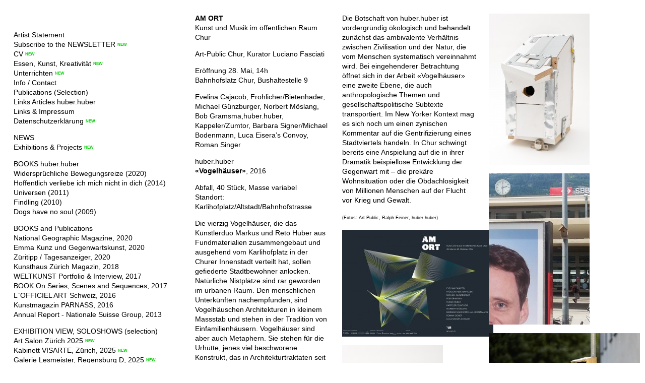

--- FILE ---
content_type: text/html; charset=utf-8
request_url: https://huberhuber.com/index.php/exhibition/am-ort-art-public-chur-2016/
body_size: 12490
content:
<!doctype html>
<html lang='de-de'>
<head>
<meta charset='utf-8'>
<title>AM ORT art public chur, 2016 : HUBER.HUBER</title>

<link rel='alternate' type='application/rss+xml' title='RSS' href='https://huberhuber.com/xml/' />
<link rel='stylesheet' href='https://huberhuber.com/ndxzsite/huber/reset.css?v=2.1.6' type='text/css' />
<link rel='stylesheet' href='https://huberhuber.com/ndxzsite/huber/base.css?v=2.1.6' type='text/css' />
<link rel='stylesheet' href='https://huberhuber.com/ndxzsite/huber/style.css?v=2.1.6' type='text/css' />
<style type='text/css'>
#wrap-columns { width: auto; }
#exhibit .thin #img-container p,
#exhibit .thin #img-container code,
#exhibit .thin #img-container blockquote 
{ width: auto; margin-right: 25px; }
#exhibit .picture a { background: transparent; }
.thin { clear: both; }
.inner-picture { margin-bottom: 0px; }
.picture_holder { margin-bottom: 12px; margin-right: 25px; }
</style>

<script type='text/javascript' src='https://huberhuber.com/ndxzsite/js/jquery.js?v=2.1.6'></script>
<script type='text/javascript' src='https://huberhuber.com/ndxzsite/js/jquery.ndxz_expander.js?v=2.1.6'></script>
<script type='text/javascript' src='https://huberhuber.com/ndxzsite/js/statistics.js?v=2.1.6'></script>
<script type='text/javascript' src='https://huberhuber.com/ndxzsite/js/jquery.columnizer.js?v=2.1.6'></script>
<script type='text/javascript'>
var baseurl = 'https://huberhuber.com';
var column_width = 25;
var image_width = 300;
</script>

<script type='text/javascript'>
$(document).ready(function()
{
	$('.picture_holder').addClass('dontsplit');
$('#img-container').columnize({ width: 325, lastNeverTallest: true });
	$('ul.section').ndxzExpander();
});
</script>

</head>
<body class='exhibits section-8 exhibit-321 format-documenta'>
<div id='index'>
<div class='container'>

<div class='top'><p><script src="https://app.privacybee.io/cookie-banner.js" website-id="cmeigrly201gl1283m9mcepk5"></script><br />
</p></div>
<ul class='section' id='section_1'>
<li id='exhibit_544' class='exhibit_title'><a href='https://huberhuber.com/index.php/artist-statement-2023/'>Artist Statement</a></li>
<li id='exhibit_451' class='exhibit_title'><a href='https://huberhuber.com/index.php/newsletter/'>Subscribe to the NEWSLETTER</a>&nbsp;<sup class='new_exhibit'></sup></li>
<li id='exhibit_131' class='exhibit_title'><a href='https://huberhuber.com/index.php/cv/'>CV</a>&nbsp;<sup class='new_exhibit'></sup></li>
<li id='exhibit_579' class='exhibit_title'><a href='https://huberhuber.com/index.php/essen-kunst-kreativitaet/'>Essen, Kunst, Kreativität</a>&nbsp;<sup class='new_exhibit'></sup></li>
<li id='exhibit_563' class='exhibit_title'><a href='https://huberhuber.com/index.php/teaching/'>Unterrichten</a>&nbsp;<sup class='new_exhibit'></sup></li>
<li id='exhibit_128' class='exhibit_title'><a href='https://huberhuber.com/index.php/info--contact/'>Info / Contact</a></li>
<li id='exhibit_136' class='exhibit_title'><a href='https://huberhuber.com/index.php/publications-selection/'>Publications (Selection)</a></li>
<li id='exhibit_19' class='exhibit_title'><a href='https://huberhuber.com/index.php/links-articles-/'>Links Articles huber.huber</a></li>
<li id='exhibit_164' class='exhibit_title'><a href='https://huberhuber.com/index.php/impressum/links--impressum/'>Links & Impressum</a></li>
<li id='exhibit_543' class='exhibit_title'><a href='https://huberhuber.com/index.php/datenschutzerklaerung/2/'>Datenschutzerklärung</a>&nbsp;<sup class='new_exhibit'></sup></li>
</ul>
<ul class='section' id='section_21'>
<li id='section_title_21'><span id='section_link_21' class='section_title'>NEWS</span>
<ul>
<li id='exhibit_287' class='exhibit_title'><a href='https://huberhuber.com/index.php/news/news/'>Exhibitions & Projects</a>&nbsp;<sup class='new_exhibit'></sup></li>
</ul>
</li>
</ul>
<ul class='section' id='section_15'>
<li id='section_title_15'><span id='section_link_15' class='section_title'>BOOKS huber.huber</span>
<ul>
<li id='exhibit_423' class='exhibit_title'><a href='https://huberhuber.com/index.php/books/widerspruechliche-bewegungsreize-2020/'>Widersprüchliche Bewegungsreize (2020)</a></li>
<li id='exhibit_253' class='exhibit_title'><a href='https://huberhuber.com/index.php/books/hoffentlich-verliebe-ich-mich-nicht-in-dich-2014/'>Hoffentlich verliebe ich mich nicht in dich (2014)</a></li>
<li id='exhibit_108' class='exhibit_title'><a href='https://huberhuber.com/index.php/books/universen/'>Universen (2011)</a></li>
<li id='exhibit_112' class='exhibit_title'><a href='https://huberhuber.com/index.php/books/findling-2010/'>Findling (2010)</a></li>
<li id='exhibit_109' class='exhibit_title'><a href='https://huberhuber.com/index.php/books/dogs-have-no-soul/'>Dogs have no soul (2009)</a></li>
</ul>
</li>
</ul>
<ul class='section' id='section_24'>
<li id='section_title_24'><span id='section_link_24' class='section_title'>BOOKS and Publications </span>
<ul>
<li id='exhibit_428' class='exhibit_title'><a href='https://huberhuber.com/index.php/books-and-publications/national-geographic-magazine-2020/'>National Geographic Magazine, 2020</a></li>
<li id='exhibit_430' class='exhibit_title'><a href='https://huberhuber.com/index.php/books-and-publications/emma-kunz-und-gegenwartskunst-2020/'>Emma Kunz und Gegenwartskunst, 2020</a></li>
<li id='exhibit_427' class='exhibit_title'><a href='https://huberhuber.com/index.php/books-and-publications/zueritipp--tagesanzeiger-2020/'>Züritipp / Tagesanzeiger, 2020</a></li>
<li id='exhibit_382' class='exhibit_title'><a href='https://huberhuber.com/index.php/books-and-publications/2018-kunsthaus-zuerich-magazin/'>Kunsthaus Zürich Magazin, 2018</a></li>
<li id='exhibit_345' class='exhibit_title'><a href='https://huberhuber.com/index.php/books-and-publications/weltkunstmagazin-portfolio--interview-2017/'>WELTKUNST Portfolio & Interview, 2017</a></li>
<li id='exhibit_360' class='exhibit_title'><a href='https://huberhuber.com/index.php/books-and-publications/book-on-series-scenes-and-sequences-2017/'>BOOK On Series, Scenes and Sequences, 2017</a></li>
<li id='exhibit_346' class='exhibit_title'><a href='https://huberhuber.com/index.php/books-and-publications/lofficiel-art-schweiz-2016-/'>L`OFFICIEL ART Schweiz, 2016</a></li>
<li id='exhibit_347' class='exhibit_title'><a href='https://huberhuber.com/index.php/books-and-publications/kunstmagazin-parnass-2016/'>Kunstmagazin PARNASS, 2016</a></li>
<li id='exhibit_261' class='exhibit_title'><a href='https://huberhuber.com/index.php/books/annual-report-2012---nationale-suisse-group-2013/'>Annual Report - Nationale Suisse Group, 2013</a></li>
</ul>
</li>
</ul>
<ul class='section' id='section_17'>
<li id='section_title_17'><span id='section_link_17' class='section_title'>EXHIBITION VIEW, SOLOSHOWS (selection)</span>
<ul>
<li id='exhibit_577' class='exhibit_title'><a href='https://huberhuber.com/index.php/solo/art-salon-zuerich-2015/'>Art Salon Zürich 2025</a>&nbsp;<sup class='new_exhibit'></sup></li>
<li id='exhibit_576' class='exhibit_title'><a href='https://huberhuber.com/index.php/solo/kabinet-visarte-zuerich-2025/'>Kabinett VISARTE, Zürich, 2025</a>&nbsp;<sup class='new_exhibit'></sup></li>
<li id='exhibit_570' class='exhibit_title'><a href='https://huberhuber.com/index.php/solo/no-harmony/'>Galerie Lesmeister, Regensburg D, 2025</a>&nbsp;<sup class='new_exhibit'></sup></li>
<li id='exhibit_565' class='exhibit_title'><a href='https://huberhuber.com/index.php/solo/ameo-zuerich-202425/'>Ameo, Zürich 2024/25</a></li>
<li id='exhibit_548' class='exhibit_title'><a href='https://huberhuber.com/index.php/solo/kunstmuseum-olten-ch-2024/'>Kunstmuseum Olten, CH, 2024</a></li>
<li id='exhibit_528' class='exhibit_title'><a href='https://huberhuber.com/index.php/solo/galerie-luciano-fasciati-chur-ch/'>Galerie Luciano Fasciati, Chur CH, 2023</a></li>
<li id='exhibit_514' class='exhibit_title'><a href='https://huberhuber.com/index.php/solo/kunsthalle-wil-wil-ch/'>Kunsthalle Wil, Wil CH, 2022</a></li>
<li id='exhibit_497' class='exhibit_title'><a href='https://huberhuber.com/index.php/solo/kunstkasten-winterthur-ch-2022/'>Kunstkasten, Winterthur CH, 2022</a></li>
<li id='exhibit_493' class='exhibit_title'><a href='https://huberhuber.com/index.php/solo/galerie-duflonracz-bern-ch-2022/'>Galerie DuflonRacz, Bern CH, 2022</a></li>
<li id='exhibit_485' class='exhibit_title'><a href='https://huberhuber.com/index.php/solo/universitaetskirche-marburg-d-2022/'>Universitätskirche Marburg D, 2022</a></li>
<li id='exhibit_446' class='exhibit_title'><a href='https://huberhuber.com/index.php/solo/kunsthaus-zofingen-ch-2020/'>Kunsthaus Zofingen CH, 2020</a></li>
<li id='exhibit_445' class='exhibit_title'><a href='https://huberhuber.com/index.php/solo/kirche-industrie-zuerich-2020/'>Kirche Industrie, Zürich, 2020</a></li>
<li id='exhibit_415' class='exhibit_title'><a href='https://huberhuber.com/index.php/exhibition/galerie-duflonracz-bruxelle-be-2019/'>Galerie DuflonRacz, Bruxelle BE, 2019</a></li>
<li id='exhibit_385' class='exhibit_title'><a href='https://huberhuber.com/index.php/solo/naturhistorisches-museum-bern-2018/'>Naturhistorisches Museum Bern, 2018</a></li>
<li id='exhibit_384' class='exhibit_title'><a href='https://huberhuber.com/index.php/solo/galerie-duflonracz-bern-2018/'>Galerie DuflonRacz, Bern, 2018</a></li>
<li id='exhibit_373' class='exhibit_title'><a href='https://huberhuber.com/index.php/solo/kunstraum-aarau-ch-2018/'>Kunstraum Aarau CH, 2018</a></li>
<li id='exhibit_367' class='exhibit_title'><a href='https://huberhuber.com/index.php/solo/aux-losanges-tschiertschen-ch/'>Aux Losanges, Tschiertschen CH, 2018</a></li>
<li id='exhibit_359' class='exhibit_title'><a href='https://huberhuber.com/index.php/solo/galerie-widmertheodoridis-eschlikon-ch/'>Galerie widmertheodoridis, Eschlikon CH, 2017</a></li>
<li id='exhibit_357' class='exhibit_title'><a href='https://huberhuber.com/index.php/solo/helvetia-art-foyer-basel-2017/'>Helvetia Art Foyer, Basel, 2017</a></li>
<li id='exhibit_356' class='exhibit_title'><a href='https://huberhuber.com/index.php/solo/unseen-co-op-amsterdam-nl-2017/'>Unseen CO-OP, Amsterdam NL, 2017</a></li>
<li id='exhibit_343' class='exhibit_title'><a href='https://huberhuber.com/index.php/solo/galerie-isabelle-lesmeister-regensburg-d/'>Galerie Lesmeister, Regensburg D, 2017</a></li>
<li id='exhibit_340' class='exhibit_title'><a href='https://huberhuber.com/index.php/solo/reformierte-kirche-zuerich-altstetten-2017/'>Reformierte Kirche Zürich Altstetten, 2017</a></li>
<li id='exhibit_338' class='exhibit_title'><a href='https://huberhuber.com/index.php/solo/galerie-duflonracz-bruxelle-2016/'>Galerie DuflonRacz, Bruxelle BE, 2016</a></li>
<li id='exhibit_336' class='exhibit_title'><a href='https://huberhuber.com/index.php/solo/kers-gallery-amsterdam-nl-2016/'>Kers Gallery, Amsterdam NL, 2016</a></li>
<li id='exhibit_319' class='exhibit_title'><a href='https://huberhuber.com/index.php/solo/galerie-duflonracz-bern-2016/'>Galerie DuflonRacz, Bern 2016</a></li>
<li id='exhibit_318' class='exhibit_title'><a href='https://huberhuber.com/index.php/solo/kunsthallea-arbon-arbon-2016/'>Kunsthalle Arbon, 2016</a></li>
<li id='exhibit_327' class='exhibit_title'><a href='https://huberhuber.com/index.php/solo/presse-kunsthalle-arbon/'>Presse: Kunsthalle Arbon</a></li>
<li id='exhibit_311' class='exhibit_title'><a href='https://huberhuber.com/index.php/solo/tableau-zurich-2015/'>TABLEAU ZURICH, 2015</a></li>
<li id='exhibit_303' class='exhibit_title'><a href='https://huberhuber.com/index.php/solo/aragauer-kunsthaus-aarau-2015/'>Aargauer Kunsthaus, Aarau, 2015</a></li>
<li id='exhibit_307' class='exhibit_title'><a href='https://huberhuber.com/index.php/solo/aarauer-kunsthaus-handout/'>Aarauer Kunsthaus Handout E / D</a></li>
<li id='exhibit_308' class='exhibit_title'><a href='https://huberhuber.com/index.php/solo/presse-aargauer-kunsthaus/'>Presse: Aargauer Kunsthaus</a></li>
<li id='exhibit_249' class='exhibit_title'><a href='https://huberhuber.com/index.php/solo/museum-baerengasse-zuerich-2014/'>Museum Bärengasse, Zürich, 2014</a></li>
<li id='exhibit_243' class='exhibit_title'><a href='https://huberhuber.com/index.php/solo/galerie-pesko-lenzerheide-2013/'>Galerie Pesko, Lenzerheide, 2013</a></li>
<li id='exhibit_238' class='exhibit_title'><a href='https://huberhuber.com/index.php/solo/forum-vebikus-schaffhausen-2013/'>Forum Vebikus, Schaffhausen, 2013</a></li>
<li id='exhibit_227' class='exhibit_title'><a href='https://huberhuber.com/index.php/solo/hauser-gallery-zuerich-2013/'>Hauser Gallery, Zürich, 2013</a></li>
<li id='exhibit_226' class='exhibit_title'><a href='https://huberhuber.com/index.php/solo/duflonracz--artcontemporain-bern-2013/'>Galerie DuflonRacz, Bern, 2013</a></li>
<li id='exhibit_210' class='exhibit_title'><a href='https://huberhuber.com/index.php/solo/widmertheodoridis-contemporary-zuerich-2012-/'>Projectspace Ehegraben Zürich, 2012</a></li>
<li id='exhibit_205' class='exhibit_title'><a href='https://huberhuber.com/index.php/lokal-int-biel-2012/'>Lokal-Int Biel, 2012</a></li>
<li id='exhibit_192' class='exhibit_title'><a href='https://huberhuber.com/index.php/solo/micamera-milano-2012/'>MiCamera Milano, 2012</a></li>
<li id='exhibit_110' class='exhibit_title'><a href='https://huberhuber.com/index.php/exhibition/show-dienstgebaeude-zuerich-2011/'>Dienstgebäude Zürich, 2011</a></li>
<li id='exhibit_117' class='exhibit_title'><a href='https://huberhuber.com/index.php/exhibition/solo-etagen-loeb-bern-2011/'>Etagen Loeb Bern, 2011</a></li>
<li id='exhibit_116' class='exhibit_title'><a href='https://huberhuber.com/index.php/exhibition/solo-froh-ussicht-samstagern-2010/'>Froh Ussicht Samstagern, 2010</a></li>
<li id='exhibit_183' class='exhibit_title'><a href='https://huberhuber.com/index.php/presse/'>Presse: Froh Ussicht</a></li>
<li id='exhibit_118' class='exhibit_title'><a href='https://huberhuber.com/index.php/exhibition/solo-grand-palais-bern-2010/'>Grand Palais Bern, 2010</a></li>
<li id='exhibit_115' class='exhibit_title'><a href='https://huberhuber.com/index.php/exhibition/solo-museo-c-darte-lugano-2009-/'>Museo C. d'Arte Lugano, 2009</a></li>
<li id='exhibit_127' class='exhibit_title'><a href='https://huberhuber.com/index.php/exhibition/solo-galerie-reinhard-hauff-stuttgart-2009/'>Galerie Reinhard Hauff Stuttgart, 2009</a></li>
<li id='exhibit_119' class='exhibit_title'><a href='https://huberhuber.com/index.php/exhibition/solo-galerie-links-bern-2009/'>Galerie LINKS Bern, 2009</a></li>
<li id='exhibit_17' class='exhibit_title'><a href='https://huberhuber.com/index.php/exhibition/show-kunsthaus-glarus/'>Kunsthaus Glarus, 2008</a></li>
<li id='exhibit_125' class='exhibit_title'><a href='https://huberhuber.com/index.php/exhibition/solo-suzie-q-g-van-orsouw-zuerich-2007/'>Suzie Q (van Orsouw) Zürich, 2007</a></li>
<li id='exhibit_173' class='exhibit_title'><a href='https://huberhuber.com/index.php/solo/presse/'> Presse: Suzie Q</a></li>
<li id='exhibit_126' class='exhibit_title'><a href='https://huberhuber.com/index.php/exhibition/solo-gallery-c-g-boerner-nyc-2007/'>Solo Gallery C. G. Boerner NYC, 2007</a></li>
<li id='exhibit_155' class='exhibit_title'><a href='https://huberhuber.com/index.php/solo/kulturpreis-julius-baer-2006/'>Kulturpreis Julius Bär, 2006</a></li>
</ul>
</li>
</ul>
<ul class='section active_section' id='section_8'>
<li id='section_title_8'><span id='section_link_8' class='section_title'>EXHIBITION VIEW, GROUPSHOWS (selection)</span>
<ul>
<li id='exhibit_580' class='exhibit_title'><a href='https://huberhuber.com/index.php/exhibition/garten-der-wildnis-2025/'>Garten der Wildnis, 2025</a>&nbsp;<sup class='new_exhibit'></sup></li>
<li id='exhibit_575' class='exhibit_title'><a href='https://huberhuber.com/index.php/exhibition/der-duft-von-gras-2025/'>Der Duft von Gras, 2025</a>&nbsp;<sup class='new_exhibit'></sup></li>
<li id='exhibit_573' class='exhibit_title'><a href='https://huberhuber.com/index.php/exhibition/in-der-zwischenloesung-2025/'>In der Zwischenlösung, 2025</a>&nbsp;<sup class='new_exhibit'></sup></li>
<li id='exhibit_566' class='exhibit_title'><a href='https://huberhuber.com/index.php/exhibition/modell-neutralitaet/'>Modell Neutralität, 2025</a>&nbsp;<sup class='new_exhibit'></sup></li>
<li id='exhibit_564' class='exhibit_title'><a href='https://huberhuber.com/index.php/exhibition/flag-2024/'>FLAG, 2024</a></li>
<li id='exhibit_554' class='exhibit_title'><a href='https://huberhuber.com/index.php/exhibition/sag-mir-wo-die-blumen-sind-2024/'>Sag mir, wo die Blumen sind, 2024</a></li>
<li id='exhibit_553' class='exhibit_title'><a href='https://huberhuber.com/index.php/exhibition/im-rauschen-der-dinge-2024/'>Im Rausch(en) der Dinge, 2024</a></li>
<li id='exhibit_550' class='exhibit_title'><a href='https://huberhuber.com/index.php/exhibition/werkschau-23-kanton-zuerich-2023/'>Werkschau 23, Kanton Zürich 2023</a></li>
<li id='exhibit_549' class='exhibit_title'><a href='https://huberhuber.com/index.php/exhibition/grosse-regionale-202324/'>Grosse Regionale, 2023</a></li>
<li id='exhibit_552' class='exhibit_title'><a href='https://huberhuber.com/index.php/exhibition/les-choses-dici-bas-2023/'>Les choses d'ici-bas, 2023</a></li>
<li id='exhibit_551' class='exhibit_title'><a href='https://huberhuber.com/index.php/exhibition/secret-life-of-plants-2023/'>Secret Life of Plants, 2023</a></li>
<li id='exhibit_532' class='exhibit_title'><a href='https://huberhuber.com/index.php/exhibition/franz-hohler-hallo-guten-tag-oder-gute-nacht/'>Franz Hohler - Hallo. Guten Tag ..., 2023</a></li>
<li id='exhibit_529' class='exhibit_title'><a href='https://huberhuber.com/index.php/exhibition/3-stockwerk-2023/'>3. Stockwerk, 2023</a></li>
<li id='exhibit_517' class='exhibit_title'><a href='https://huberhuber.com/index.php/exhibition/hotel-noel---the-christmas-paradox-2022/'>HOTEL NOËL - The Christmas Paradox, 2022</a></li>
<li id='exhibit_515' class='exhibit_title'><a href='https://huberhuber.com/index.php/exhibition/fuer-immer-wald-2022/'>Für immer Wald, 2022</a></li>
<li id='exhibit_502' class='exhibit_title'><a href='https://huberhuber.com/index.php/exhibition/ecouter-la-terre-2022/'>Écouter la Terre, 2022</a></li>
<li id='exhibit_498' class='exhibit_title'><a href='https://huberhuber.com/index.php/exhibition/-take-care-kunst-und-medizin-2022/'> Take Care: Kunst und Medizin, 2022</a></li>
<li id='exhibit_495' class='exhibit_title'><a href='https://huberhuber.com/index.php/exhibition/akkustik-2022/'>AkkUSTIK, 2022</a></li>
<li id='exhibit_494' class='exhibit_title'><a href='https://huberhuber.com/index.php/exhibition/salon-de-printemps-2022/'>salon de printemps, 2022</a></li>
<li id='exhibit_481' class='exhibit_title'><a href='https://huberhuber.com/index.php/exhibition/auswahl-2021-2021/'>Auswahl 2021, 2021</a></li>
<li id='exhibit_478' class='exhibit_title'><a href='https://huberhuber.com/index.php/exhibition/xxl-le-dessin-en-grand-2021/'>XXL Le dessin en grand, 2021</a></li>
<li id='exhibit_477' class='exhibit_title'><a href='https://huberhuber.com/index.php/exhibition/art-dschieta---gletscherschmelze-2021/'>ART DSCHIETA - Gletscherschmelze, 2021</a></li>
<li id='exhibit_472' class='exhibit_title'><a href='https://huberhuber.com/index.php/exhibition/biennale-voruebergehend-2021/'>Biennale VORÜBER_GEHEND, 2021</a></li>
<li id='exhibit_461' class='exhibit_title'><a href='https://huberhuber.com/index.php/exhibition/memory-2021/'>Memory, 2021</a></li>
<li id='exhibit_450' class='exhibit_title'><a href='https://huberhuber.com/index.php/exhibition/stillleben-2020/'>STILL_LEBEN, 2020</a></li>
<li id='exhibit_447' class='exhibit_title'><a href='https://huberhuber.com/index.php/exhibition/an-unsubstantial-territory-2020/'>An Unsubstantial Territory, 2020</a></li>
<li id='exhibit_441' class='exhibit_title'><a href='https://huberhuber.com/index.php/exhibition/werkschau-20-kanton-zuerich-2020/'>Werkschau 20, Kanton Zürich, 2020</a></li>
<li id='exhibit_440' class='exhibit_title'><a href='https://huberhuber.com/index.php/exhibition/art-biesenthal-2020-/'>ART Biesenthal 2020 </a></li>
<li id='exhibit_438' class='exhibit_title'><a href='https://huberhuber.com/index.php/exhibition/last-exit-eden-2020/'>Last Exit Eden, 2020</a></li>
<li id='exhibit_432' class='exhibit_title'><a href='https://huberhuber.com/index.php/exhibition/die-grosse-gartenshow-2020/'>Die grosse Gartenshow, 2020</a></li>
<li id='exhibit_429' class='exhibit_title'><a href='https://huberhuber.com/index.php/exhibition/emma-kunz-und-gegenwartskunst-2020/'>Emma Kunz und Gegenwartskunst, 2020</a></li>
<li id='exhibit_425' class='exhibit_title'><a href='https://huberhuber.com/index.php/exhibition/vorsicht-2020/'>VOR_SICHT, 2020</a></li>
<li id='exhibit_417' class='exhibit_title'><a href='https://huberhuber.com/index.php/exhibition/werkschau-19-kanton-zuerich-2019/'>Werkschau 19, Kanton Zürich 2019</a></li>
<li id='exhibit_422' class='exhibit_title'><a href='https://huberhuber.com/index.php/exhibition/natur--zwischen-sehnsucht--wirklichkeit-2019-/'>NATUR – ZWISCHEN SEHNSUCHT & WIRKLICHKEIT, 2019 </a></li>
<li id='exhibit_414' class='exhibit_title'><a href='https://huberhuber.com/index.php/exhibition/double-trouble-2019/'>double trouble, 2019</a></li>
<li id='exhibit_412' class='exhibit_title'><a href='https://huberhuber.com/index.php/exhibition/begegnungen---rosenhuegel-chur-2019/'>BEGEGNUNGEN - Rosenhügel Chur, 2019</a></li>
<li id='exhibit_404' class='exhibit_title'><a href='https://huberhuber.com/index.php/exhibition/value-the-process-2019/'>Value the Process, 2019</a></li>
<li id='exhibit_401' class='exhibit_title'><a href='https://huberhuber.com/index.php/exhibition/serendipity-i/'>Serendipity I, 2019</a></li>
<li id='exhibit_387' class='exhibit_title'><a href='https://huberhuber.com/index.php/exhibition/textil-2019/'>TEXT_IL, 2019</a></li>
<li id='exhibit_402' class='exhibit_title'><a href='https://huberhuber.com/index.php/exhibition/heimspiel-2018/'>Heimspiel, 2018</a></li>
<li id='exhibit_374' class='exhibit_title'><a href='https://huberhuber.com/index.php/exhibition/ist-gut-nicht-gut-genug-2018/'>Ist gut nicht gut genug? 2018</a></li>
<li id='exhibit_389' class='exhibit_title'><a href='https://huberhuber.com/index.php/exhibition/zeichnen-2018/'>ZEICH(N)EN, 2018</a></li>
<li id='exhibit_375' class='exhibit_title'><a href='https://huberhuber.com/index.php/exhibition/white-noise-2018/'>white noise, 2018</a></li>
<li id='exhibit_388' class='exhibit_title'><a href='https://huberhuber.com/index.php/exhibition/stadt-land-fluss-2018/'>Stadt Land Fluss, 2018</a></li>
<li id='exhibit_358' class='exhibit_title'><a href='https://huberhuber.com/index.php/exhibition/werkschau-kanton-zuerich-2017/'>Werkschau 2017, Kanton Zürich, 2017</a></li>
<li id='exhibit_354' class='exhibit_title'><a href='https://huberhuber.com/index.php/exhibition/on-series-scenes-and-sequences-2017/'>On Series, Scenes and Sequences, 2017</a></li>
<li id='exhibit_355' class='exhibit_title'><a href='https://huberhuber.com/index.php/exhibition/corridor-iii-valdemar-daa-2017/'>«Corridor III: VALDEMAR DAA», 2017</a></li>
<li id='exhibit_349' class='exhibit_title'><a href='https://huberhuber.com/index.php/exhibition/biennale-refugium-2017/'>Biennale «Refugium», 2017</a></li>
<li id='exhibit_335' class='exhibit_title'><a href='https://huberhuber.com/index.php/exhibition/will-nature-make-a-man-of-me-yet-2016/'>Will Nature Make A Man Of Me Yet?, 2016</a></li>
<li id='exhibit_321' class='exhibit_title active'><a href='https://huberhuber.com/index.php/exhibition/am-ort-art-public-chur-2016/'>AM ORT art public chur, 2016</a></li>
<li id='exhibit_312' class='exhibit_title'><a href='https://huberhuber.com/index.php/exhibition/werkschau-kanton-zuerich-2015/'>Werkschau Kanton Zürich, 2015</a></li>
<li id='exhibit_310' class='exhibit_title'><a href='https://huberhuber.com/index.php/exhibition/vatikan-tanz--alte-tapeten-2015/'>Vatikan, Tanz & alte Tapeten, 2015</a></li>
<li id='exhibit_302' class='exhibit_title'><a href='https://huberhuber.com/index.php/exhibition/kristall-2015/'>Kristall, 2015</a></li>
<li id='exhibit_270' class='exhibit_title'><a href='https://huberhuber.com/index.php/exhibition/anthroposphere-201415/'>Anthroposphere, 2014/15</a></li>
<li id='exhibit_265' class='exhibit_title'><a href='https://huberhuber.com/index.php/exhibition/herrliche-zeiten-2014/'>"Herrliche Zeiten", 2014</a></li>
<li id='exhibit_257' class='exhibit_title'><a href='https://huberhuber.com/index.php/exhibition/crash-on-you-2014/'>CRASH ON YOU, 2014</a></li>
<li id='exhibit_251' class='exhibit_title'><a href='https://huberhuber.com/index.php/exhibition/devant-derriere-2014/'>devant derrière, 2014</a></li>
<li id='exhibit_248' class='exhibit_title'><a href='https://huberhuber.com/index.php/exhibition/-the-museum-of-the-unwanted/'>The Museum of the Unwanted, 2014</a></li>
<li id='exhibit_237' class='exhibit_title'><a href='https://huberhuber.com/index.php/exhibition/blow-flies-2013/'>Blow Flies, 2013</a></li>
<li id='exhibit_228' class='exhibit_title'><a href='https://huberhuber.com/index.php/exhibition/talk-to-the-hand-2013/'>Talk to the Hand, 2013</a></li>
<li id='exhibit_222' class='exhibit_title'><a href='https://huberhuber.com/index.php/exhibition/formungen-2012/'>Formungen, 2012</a></li>
<li id='exhibit_206' class='exhibit_title'><a href='https://huberhuber.com/index.php/exhibition/swiss-art-awards-2012/'>Swiss Art Awards, 2012</a></li>
<li id='exhibit_207' class='exhibit_title'><a href='https://huberhuber.com/index.php/exhibition/arte-hotel-breagaglia-2012/'>Arte Hotel Bregaglia, 2012</a></li>
<li id='exhibit_200' class='exhibit_title'><a href='https://huberhuber.com/index.php/exhibition/shine-on-you-crazy-diamond-2012/'>Shine On You Crazy Diamond, 2012</a></li>
<li id='exhibit_199' class='exhibit_title'><a href='https://huberhuber.com/index.php/exhibition/saeen-ernten-gluecklich-sein-2012/'>«Säen, ernten, glücklich sein», 2012</a></li>
<li id='exhibit_195' class='exhibit_title'><a href='https://huberhuber.com/index.php/exhibition/wuchern-und-wachsen-2012/'>wuchern und wachsen, 2012</a></li>
<li id='exhibit_196' class='exhibit_title'><a href='https://huberhuber.com/index.php/exhibition/abwehr-2012/'>Abwehr, 2012</a></li>
<li id='exhibit_187' class='exhibit_title'><a href='https://huberhuber.com/index.php/exhibition/tired-of-the-guessing-game---episode-ii-2012/'>Tired of the Guessing Game - Episode II, 2012</a></li>
<li id='exhibit_161' class='exhibit_title'><a href='https://huberhuber.com/index.php/exhibition/meine-fuesse-gehen-lieber-aus-der-zeit-2011/'>Meine Füße gehen lieber aus der Zeit. 2011</a></li>
<li id='exhibit_159' class='exhibit_title'><a href='https://huberhuber.com/index.php/exhibition/neuzugaenge-des-glarner-kunstvereins-2011/'>Neuzugänge des Glarner Kunstvereins, 2011</a></li>
<li id='exhibit_151' class='exhibit_title'><a href='https://huberhuber.com/index.php/exhibition/voici-un-dessin-suisse-1990---2010-group-2011/'>Voici un dessin suisse, 2011</a></li>
<li id='exhibit_149' class='exhibit_title'><a href='https://huberhuber.com/index.php/exhibition/arte-hotel-bregaglia-group-2011/'>Arte Hotel Bregaglia, 2011</a></li>
<li id='exhibit_162' class='exhibit_title'><a href='https://huberhuber.com/index.php/exhibition/portrait-of-the-artist-as-a-young-man-2011/'>Portrait of the Artist as a Young Man, 2011</a></li>
<li id='exhibit_231' class='exhibit_title'><a href='https://huberhuber.com/index.php/exhibition/ich-tier-du-mensch-2010/'>Ich Tier! (Du Mensch), 2010</a></li>
<li id='exhibit_181' class='exhibit_title'><a href='https://huberhuber.com/index.php/exhibition/yesterday-will-be-better-2010/'>Yesterday Will Be Better, 2010</a></li>
<li id='exhibit_145' class='exhibit_title'><a href='https://huberhuber.com/index.php/exhibition/a-thousand-endless-tales-group-2010/'>A Thousand Endless Tales, 2010</a></li>
<li id='exhibit_152' class='exhibit_title'><a href='https://huberhuber.com/index.php/exhibition/sperrgut-2010/'>Sperrgut, 2010</a></li>
<li id='exhibit_185' class='exhibit_title'><a href='https://huberhuber.com/index.php/exhibition/paarkunst-2010/'>Paarkunst, 2010</a></li>
<li id='exhibit_154' class='exhibit_title'><a href='https://huberhuber.com/index.php/exhibition/winternachtgarten-200910/'>Winternachtgarten, 2009/10</a></li>
<li id='exhibit_153' class='exhibit_title'><a href='https://huberhuber.com/index.php/exhibition/stipendium-vordenberge-gildewart-2009/'>Stipendium Vordemberge-Gildewart, 2009</a></li>
<li id='exhibit_157' class='exhibit_title'><a href='https://huberhuber.com/index.php/exhibition/the-garden-of-forking-paths-2009/'>the garden of forking paths, 2009</a></li>
<li id='exhibit_156' class='exhibit_title'><a href='https://huberhuber.com/index.php/exhibition/botanischer-wahnsinn/'>Botanischer Wahnsinn, 2009</a></li>
<li id='exhibit_160' class='exhibit_title'><a href='https://huberhuber.com/index.php/exhibition/shifting-identities-20082009/'>Shifting Identities, 2008/2009</a></li>
<li id='exhibit_158' class='exhibit_title'><a href='https://huberhuber.com/index.php/exhibition/nature-revisted-2007/'>nature revisted, 2007</a></li>
<li id='exhibit_150' class='exhibit_title'><a href='https://huberhuber.com/index.php/exhibition/gastauftritt-the-white-space--group-2006/'>Gastauftritt: The White Space, 2006</a></li>
</ul>
</li>
</ul>
<ul class='section' id='section_9'>
<li id='section_title_9'><span id='section_link_9' class='section_title'>SCULPTURES & OBJECTS</span>
<ul>
<li id='exhibit_582' class='exhibit_title'><a href='https://huberhuber.com/index.php/sculpures/vogelhaeuser-seleger-moor-2025/'>Vogelhäuser (Seleger Moor), 2025</a>&nbsp;<sup class='new_exhibit'></sup></li>
<li id='exhibit_539' class='exhibit_title'><a href='https://huberhuber.com/index.php/sculpures/whiteout-2023/'>Whiteout, 2023</a>&nbsp;<sup class='new_exhibit'></sup></li>
<li id='exhibit_561' class='exhibit_title'><a href='https://huberhuber.com/index.php/sculpures/from-another-world-2023/'>from another world, 2023</a>&nbsp;<sup class='new_exhibit'></sup></li>
<li id='exhibit_560' class='exhibit_title'><a href='https://huberhuber.com/index.php/sculpures/souvenir-2023/'>Souvenir, 2023</a>&nbsp;<sup class='new_exhibit'></sup></li>
<li id='exhibit_538' class='exhibit_title'><a href='https://huberhuber.com/index.php/sculpures/kuro---farben-der-nacht-2023/'>Kuro - Farben der Nacht, 2023</a></li>
<li id='exhibit_537' class='exhibit_title'><a href='https://huberhuber.com/index.php/sculpures/melancholia-2022/'>Melancholia, 2022</a></li>
<li id='exhibit_534' class='exhibit_title'><a href='https://huberhuber.com/index.php/sculpures/motoroel--autolack-2022/'>Motoröl & Autolack, 2022</a></li>
<li id='exhibit_536' class='exhibit_title'><a href='https://huberhuber.com/index.php/sculpures/ueberhitzung-2022/'>Überhitzung, 2022</a></li>
<li id='exhibit_500' class='exhibit_title'><a href='https://huberhuber.com/index.php/sculpures/phantominsel-2022/'>Phantominsel, 2022</a></li>
<li id='exhibit_499' class='exhibit_title'><a href='https://huberhuber.com/index.php/sculpures/fleischfressende-pflanze-2022/'>Fleischfressende Pflanze, 2022</a></li>
<li id='exhibit_475' class='exhibit_title'><a href='https://huberhuber.com/index.php/sculpures/eisberg-2021/'>Eisberg, 2021</a></li>
<li id='exhibit_463' class='exhibit_title'><a href='https://huberhuber.com/index.php/sculpures/wassertraeger-2020/'>Wasserträger, 2020</a></li>
<li id='exhibit_458' class='exhibit_title'><a href='https://huberhuber.com/index.php/sculpures/monolith-2020/'>Monolith, 2020</a></li>
<li id='exhibit_452' class='exhibit_title'><a href='https://huberhuber.com/index.php/sculpures/energy---green-apple-2020/'>energy - green apple, 2020</a></li>
<li id='exhibit_443' class='exhibit_title'><a href='https://huberhuber.com/index.php/sculpures/kombination-2020/'>Kombination, 2020</a></li>
<li id='exhibit_462' class='exhibit_title'><a href='https://huberhuber.com/index.php/sculpures/yohaku-no-bi-2020/'>Yohaku-no-bi, 2020</a></li>
<li id='exhibit_431' class='exhibit_title'><a href='https://huberhuber.com/index.php/sculpures/human-being-male-2020/'>human being (male), 2020</a></li>
<li id='exhibit_557' class='exhibit_title'><a href='https://huberhuber.com/index.php/sculpures/bienenarchitektur-2019/'>Bienenarchitektur, 2019</a>&nbsp;<sup class='new_exhibit'></sup></li>
<li id='exhibit_420' class='exhibit_title'><a href='https://huberhuber.com/index.php/sculpures/stolen-souls-2019/'>Stolen Souls, 2019</a></li>
<li id='exhibit_413' class='exhibit_title'><a href='https://huberhuber.com/index.php/sculpures/liebe--verschwiegenheit/'>Liebe & Verschwiegenheit, 2019</a></li>
<li id='exhibit_377' class='exhibit_title'><a href='https://huberhuber.com/index.php/sculpures/petrichor-2018/'>Petrichor, 2018</a></li>
<li id='exhibit_386' class='exhibit_title'><a href='https://huberhuber.com/index.php/sculpures/nest-2018/'>Nest, 2018</a></li>
<li id='exhibit_411' class='exhibit_title'><a href='https://huberhuber.com/index.php/sculpures/vogelhaeuser-emmenbruecke-2018/'>Vogelhäuser (Emmenbrücke), 2018</a></li>
<li id='exhibit_407' class='exhibit_title'><a href='https://huberhuber.com/index.php/sculpures/fade-to-black-2018/'>Fade to Black, 2018</a></li>
<li id='exhibit_410' class='exhibit_title'><a href='https://huberhuber.com/index.php/sculpures/stein-der-unwissenden-2018/'>Stein der Unwissenden, 2018</a></li>
<li id='exhibit_408' class='exhibit_title'><a href='https://huberhuber.com/index.php/sculpures/idyll-2018/'>Idyll I, 2018</a></li>
<li id='exhibit_409' class='exhibit_title'><a href='https://huberhuber.com/index.php/sculpures/idyll-ii-2018/'>Idyll II, 2018</a></li>
<li id='exhibit_350' class='exhibit_title'><a href='https://huberhuber.com/index.php/sculpures/versuch-2017/'>Versuch, 2017</a></li>
<li id='exhibit_113' class='exhibit_title'><a href='https://huberhuber.com/index.php/sculpures/the-end-2017/'>THE END, 2017</a></li>
<li id='exhibit_362' class='exhibit_title'><a href='https://huberhuber.com/index.php/sculpures/shelter-2017/'>Shelter, 2017</a></li>
<li id='exhibit_364' class='exhibit_title'><a href='https://huberhuber.com/index.php/melanin-2017/'>Melanin, 2017</a></li>
<li id='exhibit_361' class='exhibit_title'><a href='https://huberhuber.com/index.php/sculpures/figuren-2017/'>Figuren, 2017</a></li>
<li id='exhibit_365' class='exhibit_title'><a href='https://huberhuber.com/index.php/sculpures/interferenz-2017/'>Interferenz, 2017</a></li>
<li id='exhibit_326' class='exhibit_title'><a href='https://huberhuber.com/index.php/sculpures/energy-2016/'>Energy, 2016</a></li>
<li id='exhibit_322' class='exhibit_title'><a href='https://huberhuber.com/index.php/sculpures/ot-rainbow-stones-2016/'>O.T. (Rainbow Stones), 2016</a></li>
<li id='exhibit_329' class='exhibit_title'><a href='https://huberhuber.com/index.php/achatkonstrukt-201516/'>Achatkonstrukt, 2015/16</a></li>
<li id='exhibit_334' class='exhibit_title'><a href='https://huberhuber.com/index.php/sculpures/vogelhaeuser-chur-2016/'>Vogelhäuser (Chur), 2016</a></li>
<li id='exhibit_316' class='exhibit_title'><a href='https://huberhuber.com/index.php/sculpures/findling-vanity-no-3-2015/'>Findling (Vanity NO. 3), 2015</a></li>
<li id='exhibit_300' class='exhibit_title'><a href='https://huberhuber.com/index.php/sculpures/amor-und-psyche-2015/'>Amor und Psyche, 2015</a></li>
<li id='exhibit_317' class='exhibit_title'><a href='https://huberhuber.com/index.php/sculpures/camouflage-2015/'>Camouflage, 2015</a></li>
<li id='exhibit_330' class='exhibit_title'><a href='https://huberhuber.com/index.php/sculpures/verletzungen-2015/'>Verletzungen, 2015</a></li>
<li id='exhibit_297' class='exhibit_title'><a href='https://huberhuber.com/index.php/sculpures/gelehrtensteine-2015/'>Gelehrtensteine, 2015</a></li>
<li id='exhibit_189' class='exhibit_title'><a href='https://huberhuber.com/index.php/sculpures/ot-hybrida-2014/'>O.T. (Hybrida), 2014</a></li>
<li id='exhibit_255' class='exhibit_title'><a href='https://huberhuber.com/index.php/sculpures/energiefeld-2014/'>Energiefeld, 2014</a></li>
<li id='exhibit_254' class='exhibit_title'><a href='https://huberhuber.com/index.php/sculpures/dipol-2014/'>Dipol, 2014</a></li>
<li id='exhibit_262' class='exhibit_title'><a href='https://huberhuber.com/index.php/sculpures/cool-white-2014/'>cool white, 2014</a></li>
<li id='exhibit_233' class='exhibit_title'><a href='https://huberhuber.com/index.php/sculpures/collision-experiment-i-2013/'>Collision Experiment I, 2013</a></li>
<li id='exhibit_256' class='exhibit_title'><a href='https://huberhuber.com/index.php/sculpures/havarie-2013/'>Havarie, 2013</a></li>
<li id='exhibit_246' class='exhibit_title'><a href='https://huberhuber.com/index.php/sculpures/hermetik-2013/'>Hermetik, 2013</a></li>
<li id='exhibit_240' class='exhibit_title'><a href='https://huberhuber.com/index.php/sculpures/tuning-2013/'>Tuning, 2013</a></li>
<li id='exhibit_245' class='exhibit_title'><a href='https://huberhuber.com/index.php/sculpures/elstern-2013/'>Elstern, 2013</a></li>
<li id='exhibit_203' class='exhibit_title'><a href='https://huberhuber.com/index.php/sculpures/mischkristalle-2012/'>Mischkristalle, 2012</a></li>
<li id='exhibit_197' class='exhibit_title'><a href='https://huberhuber.com/index.php/sculpures/human-made-ii-2012/'>Human-Made II, 2012</a></li>
<li id='exhibit_221' class='exhibit_title'><a href='https://huberhuber.com/index.php/sculpures/transformation-2012/'>Transformation, 2012</a></li>
<li id='exhibit_129' class='exhibit_title'><a href='https://huberhuber.com/index.php/sculpures/human-made-butterfly--crystal-2011/'>Human-Made I (...), 2011</a></li>
<li id='exhibit_78' class='exhibit_title'><a href='https://huberhuber.com/index.php/sculpures/myrrha-2011/'>Myrrha, 2011</a></li>
<li id='exhibit_79' class='exhibit_title'><a href='https://huberhuber.com/index.php/sculpures/phoenix-2011/'>Phoenix, 2011</a></li>
<li id='exhibit_75' class='exhibit_title'><a href='https://huberhuber.com/index.php/sculpures/black-newspaper-2011/'>Black Newspaper, 2011</a></li>
<li id='exhibit_81' class='exhibit_title'><a href='https://huberhuber.com/index.php/sculpures/save-our-souls-2011/'>Save our Souls, 2011</a></li>
<li id='exhibit_132' class='exhibit_title'><a href='https://huberhuber.com/index.php/sculpures/blinder-spiegel-2010/'>Blinder Spiegel, 2010</a></li>
<li id='exhibit_74' class='exhibit_title'><a href='https://huberhuber.com/index.php/sculpures/findling-vanity-no1-2010/'>Findling (Vanity NO. 1), 2010</a></li>
<li id='exhibit_73' class='exhibit_title'><a href='https://huberhuber.com/index.php/sculpures/goodbye-blue-sky-2010/'>Goodbye Blue Sky, 2010</a></li>
<li id='exhibit_71' class='exhibit_title'><a href='https://huberhuber.com/index.php/sculpures/vogelhaeuser-rapperswil-2010/'>Vogelhäuser (Rapperswil), 2010</a></li>
<li id='exhibit_68' class='exhibit_title'><a href='https://huberhuber.com/index.php/sculpures/gott-ist-tot-2009/'>Gott IST TOT, 2009</a></li>
<li id='exhibit_67' class='exhibit_title'><a href='https://huberhuber.com/index.php/sculpures/genesis-2009/'>Genesis, 2009</a></li>
<li id='exhibit_66' class='exhibit_title'><a href='https://huberhuber.com/index.php/sculpures/capitalis-1-2009/'>Capitalis 1, 2009</a></li>
<li id='exhibit_65' class='exhibit_title'><a href='https://huberhuber.com/index.php/sculpures/between-them-2009/'>Between them, 2009</a></li>
<li id='exhibit_64' class='exhibit_title'><a href='https://huberhuber.com/index.php/sculpures/aberration-2009/'>Aberration, 2009</a></li>
<li id='exhibit_63' class='exhibit_title'><a href='https://huberhuber.com/index.php/sculpures/vogelhauser-glarus-2008/'>Vogelhäuser (Glarus), 2008</a></li>
<li id='exhibit_62' class='exhibit_title'><a href='https://huberhuber.com/index.php/sculpures/leichter-als-21-gramm--2008/'>Leichter als 21 Gramm, 2008</a></li>
<li id='exhibit_59' class='exhibit_title'><a href='https://huberhuber.com/index.php/sculpures/white-flag--bleached-flag/'>White Flag / Bleached Flag 2007</a></li>
<li id='exhibit_57' class='exhibit_title'><a href='https://huberhuber.com/index.php/sculpures/hidden-track-vogelhaeuser-nyc-2007/'>Hidden Track: Vogelhäuser (NYC), 2007</a></li>
<li id='exhibit_55' class='exhibit_title'><a href='https://huberhuber.com/index.php/sculpures/break-on-through-to-the-other-side-2007/'>Break on Through to the Other Side, 2007</a></li>
<li id='exhibit_137' class='exhibit_title'><a href='https://huberhuber.com/index.php/sculpures/mikrounversum-gleichgewicht-2006/'>Mikrounversum (Gleichgewicht?), 2006</a></li>
<li id='exhibit_186' class='exhibit_title'><a href='https://huberhuber.com/index.php/sculpures/vogelhaeuser-elle-et-lui-2006/'>Vogelhäuser: elle et lui, 2006</a></li>
<li id='exhibit_58' class='exhibit_title'><a href='https://huberhuber.com/index.php/sculpures/vogelhaeuser-zurich-2005/'>Vogelhäuser (Zürich), 2005</a></li>
</ul>
</li>
</ul>
<ul class='section' id='section_10'>
<li id='section_title_10'><span id='section_link_10' class='section_title'>INSTALLATIONS</span>
<ul>
<li id='exhibit_583' class='exhibit_title'><a href='https://huberhuber.com/index.php/installation/shelter-outdoor-2025/'>Shelter (Outdoor), 2025</a>&nbsp;<sup class='new_exhibit'></sup></li>
<li id='exhibit_581' class='exhibit_title'><a href='https://huberhuber.com/index.php/installation/schoene-neophyten-2025/'>Schöne Neophyten, 2025</a>&nbsp;<sup class='new_exhibit'></sup></li>
<li id='exhibit_578' class='exhibit_title'><a href='https://huberhuber.com/index.php/installation/requiem-2025/'>Requiem, 2025</a>&nbsp;<sup class='new_exhibit'></sup></li>
<li id='exhibit_568' class='exhibit_title'><a href='https://huberhuber.com/index.php/installation/no-war-2025/'>NO WAR, 2025</a>&nbsp;<sup class='new_exhibit'></sup></li>
<li id='exhibit_567' class='exhibit_title'><a href='https://huberhuber.com/index.php/installation/schatten-der-vergangenheit-2024/'>Schatten der Vergangenheit, 2024</a>&nbsp;<sup class='new_exhibit'></sup></li>
<li id='exhibit_556' class='exhibit_title'><a href='https://huberhuber.com/index.php/installation/stillstand-der-zeit-2024/'>Stillstand der Zeit, 2024</a>&nbsp;<sup class='new_exhibit'></sup></li>
<li id='exhibit_559' class='exhibit_title'><a href='https://huberhuber.com/index.php/installation/whiteout-2024/'>Whiteout, 2024</a></li>
<li id='exhibit_535' class='exhibit_title'><a href='https://huberhuber.com/index.php/installation/new-age-2022/'>New Age, 2022</a></li>
<li id='exhibit_533' class='exhibit_title'><a href='https://huberhuber.com/index.php/installation/biotop-2022/'>Biotop, 2022</a></li>
<li id='exhibit_496' class='exhibit_title'><a href='https://huberhuber.com/index.php/installation/eisbaern-muessen-nie-weinen-2022/'>Eisbär'n müssen nie weinen, 2022</a></li>
<li id='exhibit_489' class='exhibit_title'><a href='https://huberhuber.com/index.php/installation/imagine-2022/'>IMAGINE, 2022</a></li>
<li id='exhibit_482' class='exhibit_title'><a href='https://huberhuber.com/index.php/installation/weil-ich-traeume-bin-ich-nicht-2021/'>Weil ich träume, bin ich nicht., 2021</a></li>
<li id='exhibit_471' class='exhibit_title'><a href='https://huberhuber.com/index.php/installation/funktionale-verstaedterung-2021/'>Funktionale Verstädterung, 2021</a></li>
<li id='exhibit_474' class='exhibit_title'><a href='https://huberhuber.com/index.php/installation/vom-sterben-der-gletscher-2021/'>Vom Sterben der Gletscher, 2021</a></li>
<li id='exhibit_457' class='exhibit_title'><a href='https://huberhuber.com/index.php/sculpures/regenbogenmaschinen-2020/'>Regenbogenmaschinen, 2020</a></li>
<li id='exhibit_439' class='exhibit_title'><a href='https://huberhuber.com/index.php/installation/die-zerbrechlichkeit-2020/'>Die Zerbrechlichkeit, 2020</a></li>
<li id='exhibit_416' class='exhibit_title'><a href='https://huberhuber.com/index.php/installation/wiese-2019/'>Wiese, 2019</a></li>
<li id='exhibit_397' class='exhibit_title'><a href='https://huberhuber.com/index.php/installation/hello-darkness-my-old-friend-2018/'>Hello darkness, my old friend, 2018</a></li>
<li id='exhibit_398' class='exhibit_title'><a href='https://huberhuber.com/index.php/installation/save-our-souls-2018/'>Save Our Souls, 2018</a></li>
<li id='exhibit_379' class='exhibit_title'><a href='https://huberhuber.com/index.php/installation/mnemosyne-2018/'>Mnemosyne, 2018</a></li>
<li id='exhibit_400' class='exhibit_title'><a href='https://huberhuber.com/index.php/installation/airflow---cithaerias-merolina-201718/'>airflow - Cithaerias Merolina, 2017/18</a></li>
<li id='exhibit_366' class='exhibit_title'><a href='https://huberhuber.com/index.php/installation/airflow---aporia-crataegi-2017/'>airflow - Aporia Crataegi, 2017</a></li>
<li id='exhibit_348' class='exhibit_title'><a href='https://huberhuber.com/index.php/installation/midas-2017/'>Midas, 2017</a></li>
<li id='exhibit_323' class='exhibit_title'><a href='https://huberhuber.com/index.php/installation/das-versprechen-2016/'>Das Versprechen, 2016</a></li>
<li id='exhibit_324' class='exhibit_title'><a href='https://huberhuber.com/index.php/installation/ot-verband-2015/'>O.T. (Verband), 2015</a></li>
<li id='exhibit_309' class='exhibit_title'><a href='https://huberhuber.com/index.php/installation/azod-ariel-mirei-2015/'>„Azod, Ariel, Mirei“, 2015</a></li>
<li id='exhibit_383' class='exhibit_title'><a href='https://huberhuber.com/index.php/installation/ytinav-2013/'>ytinaV, 2013</a></li>
<li id='exhibit_198' class='exhibit_title'><a href='https://huberhuber.com/index.php/installation/inkreis-2012/'>Inkreis, 2012</a></li>
<li id='exhibit_93' class='exhibit_title'><a href='https://huberhuber.com/index.php/installation/dunkles-licht-2011/'>Dunkles Licht, 2011</a></li>
<li id='exhibit_91' class='exhibit_title'><a href='https://huberhuber.com/index.php/installation/kristallzucht-2011/'>Kristallzucht, 2011 / 2012</a></li>
<li id='exhibit_94' class='exhibit_title'><a href='https://huberhuber.com/index.php/installation/vor-dem-ereignis---2011/'>Vor dem Ereignis ... , 2011</a></li>
<li id='exhibit_142' class='exhibit_title'><a href='https://huberhuber.com/index.php/installation/menschen-liebet-einander-2010/'>Menschen, liebet einander, 2010</a></li>
<li id='exhibit_163' class='exhibit_title'><a href='https://huberhuber.com/index.php/installation/ficus-benjamina/'>Ficus Benjamina, 2010</a></li>
<li id='exhibit_90' class='exhibit_title'><a href='https://huberhuber.com/index.php/installation/schatten-der-vergangenheit-2009/'>Schatten der Vergangenheit, 2009</a></li>
<li id='exhibit_89' class='exhibit_title'><a href='https://huberhuber.com/index.php/installation/ameisenstadt-2009/'>Ameisenstadt, 2009</a></li>
<li id='exhibit_138' class='exhibit_title'><a href='https://huberhuber.com/index.php/installation/szene-eines-schiffbruches-2008/'>Szene eines Schiffbruches, 2008</a></li>
<li id='exhibit_87' class='exhibit_title'><a href='https://huberhuber.com/index.php/installation/ot-zelt-2008/'>O.T. (Zelt), 2008</a></li>
<li id='exhibit_86' class='exhibit_title'><a href='https://huberhuber.com/index.php/installation/meteorite-recon-c-081-nwa-2008/'>Meteorite Recon # C-081 (NWA), 2008</a></li>
<li id='exhibit_85' class='exhibit_title'><a href='https://huberhuber.com/index.php/installation/lethe-2008/'>Lethe, 2008</a></li>
<li id='exhibit_84' class='exhibit_title'><a href='https://huberhuber.com/index.php/installation/die-andere-seite-2008/'>Die andere Seite, 2008</a></li>
<li id='exhibit_83' class='exhibit_title'><a href='https://huberhuber.com/index.php/installation/der-wolf-ist-tot--2008/'>Der Wolf ist tot - ..., 2008</a></li>
<li id='exhibit_82' class='exhibit_title'><a href='https://huberhuber.com/index.php/installation/ot-barbwire-2007/'>O.T. (Barbwire), 2007/2012</a></li>
</ul>
</li>
</ul>
<ul class='section' id='section_19'>
<li id='section_title_19'><span id='section_link_19' class='section_title'>ART AND ARCHITECTURE</span>
<ul>
<li id='exhibit_555' class='exhibit_title'><a href='https://huberhuber.com/index.php/art-and-archite/citius-altius-fortius-bzt-frauenfeld-2024/'>"citius, altius, fortius", BZT Frauenfeld, 2024</a>&nbsp;<sup class='new_exhibit'></sup></li>
<li id='exhibit_488' class='exhibit_title'><a href='https://huberhuber.com/index.php/art-and-archite/natur-versteht-keinen-spass-2021/'>"NATUR VERSTEHT KEINEN SPASS", 2021</a></li>
<li id='exhibit_372' class='exhibit_title'><a href='https://huberhuber.com/index.php/art-and-archite/parc-de-lamour-eternel-jardin-lausanne-2019/'>"Parc de l'amour éternel", Jardin Lausanne 2019</a></li>
<li id='exhibit_371' class='exhibit_title'><a href='https://huberhuber.com/index.php/art-and-archite/schwestern-kirche-zuerich-altstetten-2018/'>"SCHWESTERN", Kirche Zürich Altstetten, 2018</a></li>
<li id='exhibit_339' class='exhibit_title'><a href='https://huberhuber.com/index.php/art-and-archite/leuchtaesten-eingang-naturmuseum-stgallen-2016/'>"Leuchtkästen", Naturmuseum St.Gallen, 2016</a></li>
<li id='exhibit_239' class='exhibit_title'><a href='https://huberhuber.com/index.php/art-and-archite/das-geheimnis-ist-die-zeit/'>"Das Geheimnis ist die Zeit", 2013</a></li>
</ul>
</li>
</ul>
<ul class='section' id='section_14'>
<li id='section_title_14'><span id='section_link_14' class='section_title'>PHOTOS</span>
<ul>
<li id='exhibit_574' class='exhibit_title'><a href='https://huberhuber.com/index.php/photos/2005---2025/'>2005 - 2025, 2025</a></li>
<li id='exhibit_571' class='exhibit_title'><a href='https://huberhuber.com/index.php/photos/der-glueckliche-schneemann-2024/'>Der glückliche Schneemann, 2024</a></li>
<li id='exhibit_546' class='exhibit_title'><a href='https://huberhuber.com/index.php/photos/das-verschwinden-der-inseln-2023/'>Das Verschwinden der Inseln, 2023</a></li>
<li id='exhibit_547' class='exhibit_title'><a href='https://huberhuber.com/index.php/photos/tropennacht-2023/'>Tropennacht, 2023</a></li>
<li id='exhibit_527' class='exhibit_title'><a href='https://huberhuber.com/index.php/photos/friends-klein/'>FRIENDS klein, 2023</a></li>
<li id='exhibit_503' class='exhibit_title'><a href='https://huberhuber.com/index.php/photos/when-i-woke-up-this-morning-202122/'>When I woke up this morning, 2021/22</a></li>
<li id='exhibit_501' class='exhibit_title'><a href='https://huberhuber.com/index.php/photos/isla-fantasma-2022/'>Wolken - isla fantasma, 2022</a></li>
<li id='exhibit_507' class='exhibit_title'><a href='https://huberhuber.com/index.php/photos/das-mahl-2022/'>Das Mahl, 2022</a></li>
<li id='exhibit_492' class='exhibit_title'><a href='https://huberhuber.com/index.php/photos/traurige-tropen-2022/'>Traurige Tropen, 2022</a></li>
<li id='exhibit_506' class='exhibit_title'><a href='https://huberhuber.com/index.php/photos/-lost-island-2022/'>Lost Island, 2022</a></li>
<li id='exhibit_491' class='exhibit_title'><a href='https://huberhuber.com/index.php/photos/weil-ich-traeume-bin-ich-nicht-2021/'>Weil ich träume, bin ich nicht., 2021</a></li>
<li id='exhibit_464' class='exhibit_title'><a href='https://huberhuber.com/index.php/photos/staub-2020/'>Staub, 2020</a></li>
<li id='exhibit_453' class='exhibit_title'><a href='https://huberhuber.com/index.php/photos/portraets-ii-kunst-fuer-dihei-ab-1812021/'>Porträts II (Kunst für Dihei)</a></li>
<li id='exhibit_442' class='exhibit_title'><a href='https://huberhuber.com/index.php/photos/homo-sapiens-201920/'>Homo Sapiens, 2020</a></li>
<li id='exhibit_426' class='exhibit_title'><a href='https://huberhuber.com/index.php/photos/portraits-fuer-die-krise/'>Porträts I (Kunst für Dihei), April & Mai 2020</a></li>
<li id='exhibit_170' class='exhibit_title'><a href='https://huberhuber.com/index.php/photos/blitzableiter/'>Errette uns, 2009-2017</a></li>
<li id='exhibit_269' class='exhibit_title'><a href='https://huberhuber.com/index.php/photos/the-world-will-be-hotter-2015/'>the world will be hotter, 2015</a></li>
<li id='exhibit_252' class='exhibit_title'><a href='https://huberhuber.com/index.php/photos/azod-ariel-mirei-2014/'>„Azod, Ariel, Mirei“, 2014/15</a></li>
<li id='exhibit_267' class='exhibit_title'><a href='https://huberhuber.com/index.php/photos/totentrompete-2014/'>Totentrompete, 2014</a></li>
<li id='exhibit_247' class='exhibit_title'><a href='https://huberhuber.com/index.php/photos/-polypropylen-2014/'> Polypropylen, 2014</a></li>
<li id='exhibit_218' class='exhibit_title'><a href='https://huberhuber.com/index.php/photos/polypropylen-chromatic-2012/'>Polypropylen, 2012/14</a></li>
<li id='exhibit_208' class='exhibit_title'><a href='https://huberhuber.com/index.php/photos/sammlung-verlorener-dinge/'>Sammlung verlorener Dinge, 2012</a></li>
<li id='exhibit_171' class='exhibit_title'><a href='https://huberhuber.com/index.php/photos/ot-pflanze-und-stuetze-2010/'>O.T. (Pflanze und Stütze), 2010</a></li>
<li id='exhibit_101' class='exhibit_title'><a href='https://huberhuber.com/index.php/photos/pandora-2009/'>Pandora, 2009</a></li>
<li id='exhibit_133' class='exhibit_title'><a href='https://huberhuber.com/index.php/photos/hunde-haben-keine-seele-2007/'>Hunde haben keine Seele, 2007</a></li>
<li id='exhibit_102' class='exhibit_title'><a href='https://huberhuber.com/index.php/photos/ot-buddha-2006/'>O.T. (Buddha), 2006</a></li>
</ul>
</li>
</ul>
<ul class='section' id='section_2'>
<li id='section_title_2'><span id='section_link_2' class='section_title'>DRAWINGS</span>
<ul>
<li id='exhibit_419' class='exhibit_title'><a href='https://huberhuber.com/index.php/drawings/essences-2019/'>Essences, 2019</a></li>
<li id='exhibit_11' class='exhibit_title'><a href='https://huberhuber.com/index.php/works/editions/'>Polarisierte Ringelblumen, 2010/11</a></li>
<li id='exhibit_9' class='exhibit_title'><a href='https://huberhuber.com/index.php/works/installations/'>Protest, 2010</a></li>
<li id='exhibit_143' class='exhibit_title'><a href='https://huberhuber.com/index.php/drawings/handhabung-landschaft-2008/'>Handhabung (Landschaft), 2008</a></li>
<li id='exhibit_27' class='exhibit_title'><a href='https://huberhuber.com/index.php/drawings/white-flags--erased-flags-200607/'>White Flags / Erased Flags 2006/07</a></li>
<li id='exhibit_29' class='exhibit_title'><a href='https://huberhuber.com/index.php/drawings/lebensraum-atelier-2006/'>Lebensraum Atelier, 2006</a></li>
<li id='exhibit_168' class='exhibit_title'><a href='https://huberhuber.com/index.php/drawings/gewhrlaeufe-2006/'>Gewehrläufe, 2005</a></li>
<li id='exhibit_30' class='exhibit_title'><a href='https://huberhuber.com/index.php/drawings/hochsitz--wild-2005/'>Hochsitz / Wild, 2005</a></li>
</ul>
</li>
</ul>
<ul class='section' id='section_11'>
<li id='section_title_11'><span id='section_link_11' class='section_title'>PAINTINGS</span>
<ul>
<li id='exhibit_376' class='exhibit_title'><a href='https://huberhuber.com/index.php/painting/tribal-body-modification-2018/'>Tribal Body Modification IV, 2018</a></li>
<li id='exhibit_337' class='exhibit_title'><a href='https://huberhuber.com/index.php/painting/tribal-body-modification-2016/'>Tribal Body Modification, 2016</a></li>
<li id='exhibit_332' class='exhibit_title'><a href='https://huberhuber.com/index.php/painting/das-versprechen-2016/'>Das Versprechen, 2016</a></li>
<li id='exhibit_220' class='exhibit_title'><a href='https://huberhuber.com/index.php/drawings/d2b48c-2004/'>#D2B48C, 2004</a></li>
</ul>
</li>
</ul>
<ul class='section' id='section_13'>
<li id='section_title_13'><span id='section_link_13' class='section_title'>VIDEO</span>
<ul>
<li id='exhibit_399' class='exhibit_title'><a href='https://huberhuber.com/index.php/video/zeichen/'>Peace and Gun, 2015</a></li>
<li id='exhibit_236' class='exhibit_title'><a href='https://huberhuber.com/index.php/video/metamorphose-zum-nichts-2013/'>Metamorphose zum Nichts, 2013</a></li>
<li id='exhibit_229' class='exhibit_title'><a href='https://huberhuber.com/index.php/video/zeichen-2013/'>Zeichen, 2013</a></li>
<li id='exhibit_104' class='exhibit_title'><a href='https://huberhuber.com/index.php/video/land-of-plenty-2011/'>Land of Plenty, 2011</a></li>
<li id='exhibit_103' class='exhibit_title'><a href='https://huberhuber.com/index.php/video/non-rem-2004/'>non-REM, 2004</a></li>
<li id='exhibit_167' class='exhibit_title'><a href='https://huberhuber.com/index.php/video/sonntagmorgen/'>Sonntagmorgen, 2004</a></li>
</ul>
</li>
</ul>
<ul class='section' id='section_12'>
<li id='section_title_12'><span id='section_link_12' class='section_title'>EDITIONS</span>
<ul>
<li id='exhibit_584' class='exhibit_title'><a href='https://huberhuber.com/index.php/editions/black-hole-2025/'>Black Hole, 2025</a>&nbsp;<sup class='new_exhibit'></sup></li>
<li id='exhibit_569' class='exhibit_title'><a href='https://huberhuber.com/index.php/editions/friedensfahne/'>Friedensfahne, 2025</a>&nbsp;<sup class='new_exhibit'></sup></li>
<li id='exhibit_585' class='exhibit_title'><a href='https://huberhuber.com/index.php/editions/wonderland-2024/'>Wonderland, 2024</a>&nbsp;<sup class='new_exhibit'></sup></li>
<li id='exhibit_572' class='exhibit_title'><a href='https://huberhuber.com/index.php/editions/wetterleuchten-2024/'>Wetterleuchten, 2024</a></li>
<li id='exhibit_509' class='exhibit_title'><a href='https://huberhuber.com/index.php/editions/kirschblueten-2022/'>Kirschblüten, 2022</a></li>
<li id='exhibit_480' class='exhibit_title'><a href='https://huberhuber.com/index.php/editions/mit-ameisen-teilen--carnivorous-enttaeuschen-2021/'>teilen & enttäuschen, 2021</a></li>
<li id='exhibit_424' class='exhibit_title'><a href='https://huberhuber.com/index.php/editions/kunstlicht-2019/'>Kunstlicht, 2019</a></li>
<li id='exhibit_363' class='exhibit_title'><a href='https://huberhuber.com/index.php/editions/2017-stella-maris/'>stella maris, 2017</a></li>
<li id='exhibit_342' class='exhibit_title'><a href='https://huberhuber.com/index.php/editions/meteorit-2017/'>Meteorit, 2017</a></li>
<li id='exhibit_333' class='exhibit_title'><a href='https://huberhuber.com/index.php/editions/narzissen-corriere-del-ticino-2016/'>Narzissen "Corriere del Ticino", 2016</a></li>
<li id='exhibit_315' class='exhibit_title'><a href='https://huberhuber.com/index.php/editions/peace-and-gun-2015-/'>Peace and Gun, 2015 </a></li>
<li id='exhibit_266' class='exhibit_title'><a href='https://huberhuber.com/index.php/editions/menschen-liebet-einander-2014/'>"Menschen, liebet einander", 2014</a></li>
<li id='exhibit_224' class='exhibit_title'><a href='https://huberhuber.com/index.php/editions/geister-der-daemmerung-2012/'>Geister der Dämmerung, 2012</a></li>
<li id='exhibit_99' class='exhibit_title'><a href='https://huberhuber.com/index.php/editions/hochsitz-gefallt-2008/'>Hochsitz (gefällt), 2008</a></li>
</ul>
</li>
</ul>
<ul class='section' id='section_18'>
</ul>
<ul class='section' id='section_20'>
</ul>
<ul class='section' id='section_23'>
<li id='section_title_23'><span id='section_link_23' class='section_title'>CURATORIAL PROJECTS</span>
<ul>
<li id='exhibit_353' class='exhibit_title'><a href='https://huberhuber.com/index.php/kuratorische-projekte/graphische-sammlung-eth-zuerich/'>2017 Graphische Sammlung ETH Zürich</a></li>
<li id='exhibit_292' class='exhibit_title'><a href='https://huberhuber.com/index.php/kuratorische-projekte/2015-edition-vfo-zuerich/'>2015 Edition VfO Zürich</a></li>
<li id='exhibit_290' class='exhibit_title'><a href='https://huberhuber.com/index.php/kuratorische-projekte/2014-hauser-gallery-zuerich/'>2014 Hauser Gallery Zürich</a></li>
<li id='exhibit_291' class='exhibit_title'><a href='https://huberhuber.com/index.php/kuratorische-projekte/2008-kunsthaus-glarus/'>2008 Kunsthaus Glarus</a></li>
</ul>
</li>
</ul>
<ul class='section' id='section_22'>
<li id='section_title_22'><span id='section_link_22' class='section_title'>PROJECTS</span>
<ul>
<li id='exhibit_403' class='exhibit_title'><a href='https://huberhuber.com/index.php/projekte/2019-vortrag-tuning-rapperswiler-tag-19/'>2019 Vortrag "Tuning" Rapperswiler Tag 19</a></li>
<li id='exhibit_351' class='exhibit_title'><a href='https://huberhuber.com/index.php/projekte/interventionen-corriere-del-ticino/'>2016 INTERVENTIONEN Corriere del Ticino</a></li>
<li id='exhibit_294' class='exhibit_title'><a href='https://huberhuber.com/index.php/projekte/201415-think-tanks-wire-zuerich/'>2014/15 Think Tanks W.I.R.E. Zürich</a></li>
<li id='exhibit_293' class='exhibit_title'><a href='https://huberhuber.com/index.php/projekte/2014-think-tanks-wire-zuerich/'>2014 Think Tanks W.I.R.E. Zürich</a></li>
</ul>
</li>
</ul>
<ul class='section' id='section_29'>
<li id='section_title_29'><span id='section_link_29' class='section_title'>FRIENDS huber.huber</span>
<ul>
<li id='exhibit_520' class='exhibit_title'><a href='https://huberhuber.com/index.php/friends-huberhuber/friends-news--programm/'>FRIENDS news & programm</a></li>
<li id='exhibit_519' class='exhibit_title'><a href='https://huberhuber.com/index.php/friends-huberhuber/friends-news/'>FRIENDS das Konzept</a></li>
<li id='exhibit_526' class='exhibit_title'><a href='https://huberhuber.com/index.php/friends-huberhuber/friends-vergangene-veranstaltungen--ausstellungen/'>FRIENDS Vergangene Veranstaltungen & Ausstellungen</a></li>
</ul>
</li>
</ul>
<ul class='section' id='section_28'>
<li id='section_title_28'><span id='section_link_28' class='section_title'>DAS REGAL</span>
<ul>
<li id='exhibit_511' class='exhibit_title'><a href='https://huberhuber.com/index.php/das-regal/das-regal---concept--/'>The concept</a></li>
<li id='exhibit_524' class='exhibit_title'><a href='https://huberhuber.com/index.php/das-regal/das-regal-no-4-12023/'>DAS REGAL No. 4: 1.2023</a></li>
<li id='exhibit_522' class='exhibit_title'><a href='https://huberhuber.com/index.php/das-regal/das-regal-no-3-122022/'>DAS REGAL No. 3: 12.2022</a></li>
<li id='exhibit_516' class='exhibit_title'><a href='https://huberhuber.com/index.php/das-regal/das-regal-no-2-112022/'>DAS REGAL No. 2: 11.2022</a></li>
<li id='exhibit_513' class='exhibit_title'><a href='https://huberhuber.com/index.php/das-regal/das-regal-no-1-102022/'>DAS REGAL No. 1: 10.2022</a></li>
</ul>
</li>
</ul>

<div class='bot'><p>Copyright 2025<br />
huber.huber and the authors </p></div>


</div>
</div>

<div id='exhibit'>
<div class='container'>

<div class='top'><!-- --></div>
<!-- text and image -->

<div id='wrap-columns'>

<div class='thin'>

<div id='img-container'>
<p><strong>AM ORT</strong><br />
Kunst und Musik im öffentlichen Raum Chur</p>

<p>Art-Public Chur, Kurator Luciano Fasciati</p>

<p>Eröffnung 28. Mai, 14h<br />
Bahnhofslatz Chur, Bushaltestelle 9</p>

<p>Evelina Cajacob, Fröhlicher/Bietenhader, Michael Günzburger, Norbert Möslang, Bob Gramsma,huber.huber, Kappeler/Zumtor, Barbara Signer/Michael Bodenmann, Luca Eisera’s Convoy, Roman Singer</p>

<p>huber.huber<br />
<strong>«Vogelhäuser»</strong>, 2016</p>

<p>Abfall, 40 Stück, Masse variabel<br />
Standort: Karlihofplatz/Altstadt/Bahnhofstrasse</p>

<p>Die vierzig Vogelhäuser, die das Künstlerduo Markus und Reto Huber aus Fundmaterialien zusammengebaut und ausgehend vom Karlihofplatz in der Churer Innenstadt verteilt hat, sollen gefiederte Stadtbewohner anlocken. Natürliche Nistplätze sind rar geworden im urbanen Raum. Den menschlichen Unterkünften nachempfunden, sind Vogelhäuschen Architekturen in kleinem Massstab und stehen in der Tradition von Einfamilienhäusern. Vogelhäuser sind aber auch Metaphern. Sie stehen für die Urhütte, jenes viel beschworene Konstrukt, das in Architekturtraktaten seit der Antike aufgegriffen wird.</p>

<p>Behausungen der einfachen Art sind auch die Vogelhäuschen von huber.huber. Sie entstehen im Rahmen eines Langzeit-Kunstprojekts, das nach Zürich (2005), New York (2007), Glarus (2008) und Rapperswil (2010) nun im Rahmen von «Am Ort» in Chur Station macht. Die Idee zum ursprünglichen Projekt in Zürich beruht auf einer Beobachtung der Künstler, dass Vogelfreunde Nistkästen aus neuen, soliden Rohstoffen kaufen, obwohl recyclebares Material ausreichend zur Verfügung stünde. Dieses Konzept führten huber.huber im New Yorker Folgeprojekt «Hidden Track» für das Swiss Institute weiter. Die brauchbaren Abfälle im «Big Apple» finden dort – anders als in der Schweiz – durchaus Verwendung als Unterstände der New Yorker Obdachlosen. Fast hundert Vogelhäuser sind nach dem Vorbild dieser notdürftigen Quartiere entstanden in Manhattan. Auch in Chur sammeln die Künstler den Abfall und zimmern individuelle, temporäre Vogelbehausungen aus bunten Holzscheiten, Leisten von Marktkisten, Türgriffen, Möbelteilen und – hier und dort – einem Stück Plastik.</p>

<p>Die Botschaft von huber.huber ist vordergründig ökologisch und behandelt zunächst das ambivalente Verhältnis zwischen Zivilisation und der Natur, die vom Menschen systematisch vereinnahmt wird. Bei eingehenderer Betrachtung öffnet sich in der Arbeit «Vogelhäuser» eine zweite Ebene, die auch anthropologische Themen und gesellschaftspolitische Subtexte transportiert. Im New Yorker Kontext mag es sich noch um einen zynischen Kommentar auf die Gentrifizierung eines Stadtviertels handeln. In Chur schwingt bereits eine Anspielung auf die in ihrer Dramatik beispiellose Entwicklung der Gegenwart mit – die prekäre Wohnsituation oder die Obdachlosigkeit von Millionen Menschen auf der Flucht vor Krieg und Gewalt. </p>

<p><small>(Fotos: Art Public, Ralph Feiner, huber.huber)</small></p><div class='picture_holder'>
<div class='picture'>
<div class='inner-picture'>
<a href='https://huberhuber.com/index.php/exhibition/am-ort-art-public-chur-2016/Am Ort huber_huber.jpg'><img src='https://huberhuber.com/files/gimgs/th-321_Am Ort huber_huber.jpg' width='300' height='212' alt='https://huberhuber.com/files/gimgs/th-321_Am Ort huber_huber.jpg' /></a>
</div>
</div>
</div>

<div class='picture_holder'>
<div class='picture'>
<div class='inner-picture'>
<a href='https://huberhuber.com/index.php/exhibition/am-ort-art-public-chur-2016/Vogelhaus_Chur_18_b huber_huber.jpg'><img src='https://huberhuber.com/files/gimgs/th-321_Vogelhaus_Chur_18_b huber_huber.jpg' width='200' height='300' alt='https://huberhuber.com/files/gimgs/th-321_Vogelhaus_Chur_18_b huber_huber.jpg' /></a>
</div>
</div>
</div>

<div class='picture_holder'>
<div class='picture'>
<div class='inner-picture'>
<a href='https://huberhuber.com/index.php/exhibition/am-ort-art-public-chur-2016/Vogelhaus_Chur_4_c huber_huber.jpg'><img src='https://huberhuber.com/files/gimgs/th-321_Vogelhaus_Chur_4_c huber_huber.jpg' width='200' height='300' alt='https://huberhuber.com/files/gimgs/th-321_Vogelhaus_Chur_4_c huber_huber.jpg' /></a>
</div>
</div>
</div>

<div class='picture_holder'>
<div class='picture'>
<div class='inner-picture'>
<a href='https://huberhuber.com/index.php/exhibition/am-ort-art-public-chur-2016/Vogelhaus_Chur_11_b huber_huber.jpg'><img src='https://huberhuber.com/files/gimgs/th-321_Vogelhaus_Chur_11_b huber_huber.jpg' width='200' height='300' alt='https://huberhuber.com/files/gimgs/th-321_Vogelhaus_Chur_11_b huber_huber.jpg' /></a>
</div>
</div>
</div>

<div class='picture_holder'>
<div class='picture'>
<div class='inner-picture'>
<a href='https://huberhuber.com/index.php/exhibition/am-ort-art-public-chur-2016/Am Ort huber_huber_19.jpg'><img src='https://huberhuber.com/files/gimgs/th-321_Am Ort huber_huber_19.jpg' width='200' height='300' alt='https://huberhuber.com/files/gimgs/th-321_Am Ort huber_huber_19.jpg' /></a>
</div>
</div>
</div>

<div class='picture_holder'>
<div class='picture'>
<div class='inner-picture'>
<a href='https://huberhuber.com/index.php/exhibition/am-ort-art-public-chur-2016/huber-huber-003-1200x800.jpg'><img src='https://huberhuber.com/files/gimgs/th-321_huber-huber-003-1200x800.jpg' width='300' height='200' alt='https://huberhuber.com/files/gimgs/th-321_huber-huber-003-1200x800.jpg' /></a>
</div>
</div>
</div>

<div class='picture_holder'>
<div class='picture'>
<div class='inner-picture'>
<a href='https://huberhuber.com/index.php/exhibition/am-ort-art-public-chur-2016/huber-huber-001-1200x800.jpg'><img src='https://huberhuber.com/files/gimgs/th-321_huber-huber-001-1200x800.jpg' width='300' height='200' alt='https://huberhuber.com/files/gimgs/th-321_huber-huber-001-1200x800.jpg' /></a>
</div>
</div>
</div>

<div class='picture_holder'>
<div class='picture'>
<div class='inner-picture'>
<a href='https://huberhuber.com/index.php/exhibition/am-ort-art-public-chur-2016/Am Ort huber_huber_20_v2.jpg'><img src='https://huberhuber.com/files/gimgs/th-321_Am Ort huber_huber_20_v2.jpg' width='300' height='170' alt='https://huberhuber.com/files/gimgs/th-321_Am Ort huber_huber_20_v2.jpg' /></a>
</div>
</div>
</div>

<div style='clear: left;'><!-- --></div></div>
</div>
</div>

<!-- end text and image -->

</div>
</div>

<script type='text/javascript'>do_statistics();</script>
</body>
</html>